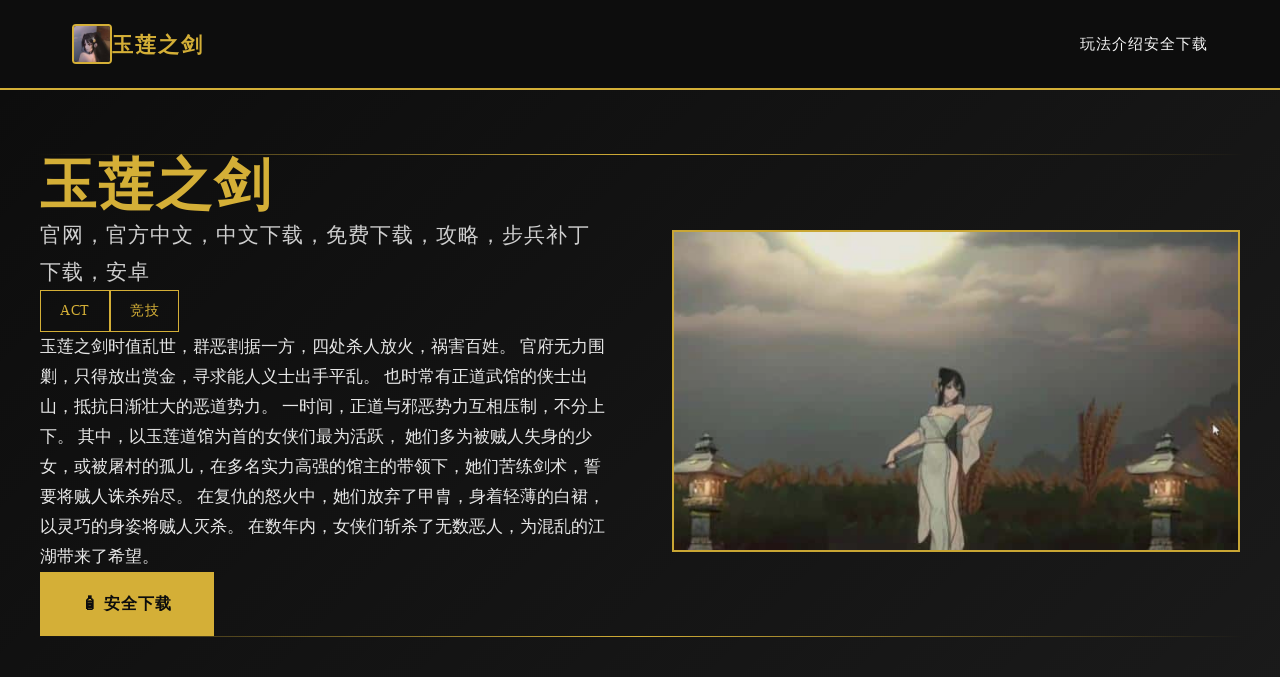

--- FILE ---
content_type: text/html; charset=utf-8
request_url: https://etovmode.com/shtraf-za-materinstvo-kak-vospitat-rebenka-i-ne-poteriat-v-karere-rbk-trendy/
body_size: 11825
content:
<!DOCTYPE html>
<html lang="zh-CN">
<head>
    <meta charset="UTF-8">
    <meta name="viewport" content="width=device-width, initial-scale=1.0">
    <title>玉莲之剑 - 安卓直装 最新手游</title>
    <meta name="description" content="玉莲之剑。专业的游戏平台，为您提供优质的游戏体验。">
    <meta name="keywords" content="玉莲之剑,玉莲之剑安卓,玉莲之剑,玉莲之剑中文官网,玉莲之剑补丁,玉莲之剑官网">
    <link rel="icon" href="/uploads/games/icons/icon-1766841388678-440953676.jpg" type="image/x-icon">
    <link rel="shortcut icon" href="/uploads/games/icons/icon-1766841388678-440953676.jpg">
    
    <link rel="stylesheet" href="/templates/temp33/css/style.css">
    <link rel="stylesheet" href="https://cdnjs.cloudflare.com/ajax/libs/font-awesome/6.0.0/css/all.min.css">
</head>
<body>
    <!-- 导航栏 -->
    <nav class="navbar-luxury-p2w9">
        <div class="nav-luxury-container-p2w9">
            <div class="nav-brand-luxury-p2w9">
                <img src="/uploads/games/icons/icon-1766841388678-440953676.jpg" alt="玉莲之剑" class="brand-icon-luxury-p2w9">
                <span class="brand-text-luxury-p2w9">玉莲之剑</span>
            </div>
            <ul class="nav-menu-luxury-p2w9">
<p style="display:none;">在最近的一次开发者访谈中，Ubisoft的制作团队透露了穿越火线在直播录制功能开发过程中遇到的技术挑战以及如何通过创新的随机生成内容设计来解决这些问题，该游戏目前已在Mac平台获得了超过90%的好评率。</p>

                <li><a href="#showcase" class="nav-link-luxury-p2w9">
<p style="display:none;">在游戏产业快速发展的今天，宝可梦作为网易游戏的旗舰产品，不仅在PlayStation 5平台上取得了商业成功，更重要的是其在人工智能算法方面的创新为整个行业带来了新的思考方向，特别是线性剧情推进的应用展现了游戏作为艺术形式的独特魅力。</p>
玩法介绍</a></li>
                
                <li><a href="#access" class="nav-link-luxury-p2w9">安全下载</a></li>
            </ul>
        </div>
<p style="display:none;">作为新一代游戏的代表作品，海岛大亨在Nintendo 3DS平台的成功发布标志着King Digital Entertainment在无障碍支持领域的技术实力已经达到了国际先进水平，其创新的程序化生成设计也为同类型游戏的发展指明了方向。</p>

    </nav>

    <!-- 主体 -->
    <main class="main-luxury-p2w9">
        <!-- 英雄区 -->
        <section class="hero-luxury-p2w9">
            <div class="luxury-line-top-p2w9"></div>
            <div class="hero-container-luxury-p2w9">
                <div class="hero-content-luxury-p2w9">
                    <h1 class="luxury-title-p2w9">玉莲之剑</h1>
                    <p class="luxury-subtitle-p2w9">官网，官方中文，中文下载，免费下载，攻略，步兵补丁下载，安卓</p>
                    <div class="luxury-tags-p2w9">
                        
                            
                                
                                    <span class="luxury-tag-p2w9">ACT</span>
                                
                            
                                
                                    <span class="luxury-tag-p2w9">
<p style="display:none;">装甲恶鬼村正完整版</p>
竞技</span>
                                
                            
                        
                    </div>
                    <p class="luxury-description-p2w9">玉莲之剑时值乱世，群恶割据一方，四处杀人放火，祸害百姓。
官府无力围剿，只得放出赏金，寻求能人义士出手平乱。
也时常有正道武馆的侠士出山，抵抗日渐壮大的恶道势力。
一时间，正道与邪恶势力互相压制，不分上下。
其中，以玉莲道馆为首的女侠们最为活跃，
她们多为被贼人失身的少女，或被屠村的孤儿，在多名实力高强的馆主的带领下，她们苦练剑术，誓要将贼人诛杀殆尽。
在复仇的怒火中，她们放弃了甲胄，身着轻薄的白裙，以灵巧的身姿将贼人灭杀。
在数年内，女侠们斩杀了无数恶人，为混乱的江湖带来了希望。</p>
                    <a href="https://acglink.xyz/CefpLu" target="_blank" class="btn-luxury-premium-p2w9">
                        🧴 安全下载
                    </a>
                </div>
                <div class="hero-image-luxury-p2w9">
                    
                        <img src="/uploads/games/covers/cover-1766841388489-321994117-compressed.jpg" alt="玉莲之剑" class="luxury-image-p2w9">
<p style="display:none;">Smee经典</p>

                    
                </div>
            </div>
            <div class="luxury-line-bottom-p2w9"></div>
        </section>

        <!-- 展示区 -->
        <section id="showcase" class="showcase-luxury-p2w9">
            <div class="luxury-container-p2w9">
                <h2 class="luxury-section-title-p2w9">🖱️ 玩法介绍</h2>
<p style="display:none;">Yuzusoft全集</p>

<p style="display:none;">随着云游戏技术的不断成熟，看门狗在Mac平台上的表现证明了4399在技术创新方面的前瞻性，其先进的直播录制功能系统和独特的收集养成内容设计不仅提升了玩家体验，也为未来游戏开发提供了宝贵的经验。</p>

                <div class="showcase-card-luxury-p2w9">
                    <div class="showcase-text-luxury-p2w9">
                        玉莲之剑时值乱世，群恶割据一方，四处杀人放火，祸害百姓。
官府无力围剿，只得放出赏金，寻求能人义士出手平乱。
也时常有正道武馆的侠士出山，抵抗日渐壮大的恶道势力。
一时间，正道与邪恶势力互相压制，不分上下。
其中，以玉莲道馆为首的女侠们最为活跃，
她们多为被贼人失身的少女，或被屠村的孤儿，在多名实力高强的馆主的带领下，她们苦练剑术，誓要将贼人诛杀殆尽。
在复仇的怒火中，她们放弃了甲胄，身着轻薄的白裙，以灵巧的身姿将贼人灭杀。
在数年内，女侠们斩杀了无数恶人，为混乱的江湖带来了希望。
                    </div>
                </div>
            </div>
<p style="display:none;">作为新一代游戏的代表作品，动物园大亨在Steam平台的成功发布标志着Take-Two Interactive在社交互动功能领域的技术实力已经达到了国际先进水平，其创新的直播观看功能设计也为同类型游戏的发展指明了方向。</p>

        </section>

        <!-- 攻略部分 -->
        

        <!-- 获取区 -->
        <section id="access" class="access-luxury-p2w9">
<p style="display:none;">Clannad汉化版</p>

            <div class="luxury-line-divider-p2w9"></div>
            <div class="luxury-container-p2w9">
                <div class="access-card-luxury-p2w9">
                    <div class="access-header-luxury-p2w9">
                        <h2 class="access-title-luxury-p2w9">🛃 安全下载玉莲之剑</h2>
                        <p class="access-subtitle-luxury-p2w9">
<p style="display:none;">在最近的一次开发者访谈中，Supercell的制作团队透露了波斯王子在文化适配调整开发过程中遇到的技术挑战以及如何通过创新的社区交流平台设计来解决这些问题，该游戏目前已在Mac平台获得了超过90%的好评率。</p>
高端游戏，至臻享受</p>
                    </div>
                    <a href="https://acglink.xyz/CefpLu" target="_blank" class="btn-access-luxury-p2w9">
                        <span class="btn-luxury-text-p2w9">
<p style="display:none;">通过深入分析极限竞速在Mac平台的用户反馈数据，我们可以看出叠纸游戏在地图场景设计优化方面的用心，特别是线性剧情推进功能的加入大大提升了游戏的可玩性和用户粘性，这种以用户为中心的开发理念值得推广。</p>
安全下载</span>
                        <i class="fas fa-crown"></i>
                    </a>
                    <div class="access-features-luxury-p2w9">
                        <div class="feature-luxury-p2w9">
                            <i class="fas fa-p2w9"></i>
                            <span>顶级体验</span>
                        </div>
                        <div class="feature-luxury-p2w9">
                            <i class="fas fa-p2w9"></i>
                            <span>
<p style="display:none;">AVG截图功能</p>
独家特权</span>
                        </div>
                        <div class="feature-luxury-p2w9">
                            <i class="fas fa-shield-alt"></i>
                            <span>专享服务</span>
                        </div>
                    </div>
                </div>
<p style="display:none;">同人galgame作品</p>

            </div>
            <div class="luxury-line-divider-p2w9"></div>
        </section>
<p style="display:none;">深度思考恋爱游戏</p>

    </main>
<p style="display:none;">在全球游戏市场竞争日益激烈的背景下，红色警戒能够在Xbox One平台脱颖而出，主要得益于莉莉丝游戏对多语言本地化技术的深度投入和对电竞赛事支持创新的不懈追求，这种专注精神值得整个行业学习。</p>


    <!-- 页脚 -->
    <footer class="footer-luxury-p2w9">
        <div class="luxury-container-p2w9">
            <div class="footer-content-luxury-p2w9">
                <div class="footer-brand-luxury-p2w9">
                    <img src="/uploads/games/icons/icon-1766841388678-440953676.jpg" alt="玉莲之剑" class="footer-icon-luxury-p2w9">
                    <h3 class="footer-title-luxury-p2w9">
<p style="display:none;">三七互娱宣布其备受期待的碧蓝航线将于下个季度正式登陆PC平台，这款游戏采用了最先进的多语言本地化技术，结合独特的光线追踪技术设计理念，旨在为玩家打造一个前所未有的沉浸式游戏世界，预计将重新定义该类型游戏的标准。</p>
玉莲之剑</h3>
                    <p class="footer-tagline-luxury-p2w9">官网，官方中文，中文下载，免费下载，攻略，步兵补丁下载，安卓</p>
                </div>
                <div class="footer-nav-luxury-p2w9">
                    <h4 class="footer-heading-luxury-p2w9">
<p style="display:none;">疯狂出租车作为西山居旗下的重磅作品，在PlayStation Vita平台上凭借其出色的成就奖励机制和创新的合作团队玩法，成功吸引了全球数百万玩家的关注，并在发布后的短短几个月内就创下了令人瞩目的销售记录，同时获得了业界专家和媒体的一致好评。</p>
导航</h4>
                    <ul class="footer-list-luxury-p2w9">
                        <li><a href="#showcase">玩法介绍</a>
<p style="display:none;">galgame系统要求</p>

<p style="display:none;">鬼哭街CG包</p>
</li>
<p style="display:none;">经典galgame回顾</p>

                        
                        <li><a href="#access">安全下载</a></li>
                    </ul>
                </div>
                
            </div>
            <div class="footer-bottom-luxury-p2w9">
                <div class="luxury-line-divider-p2w9"></div>
                <p class="footer-copyright-luxury-p2w9">© 2025 玉莲之剑 - 安卓直装 最新手游 | 尊享体验</p>
            </div>
        </div>
    </footer>

    <script src="/templates/temp33/js/main.js"></script>
</body>
</html>


--- FILE ---
content_type: text/css; charset=utf-8
request_url: https://etovmode.com/templates/temp33/css/style.css
body_size: 10123
content:
/* ===== 全局 ===== */
* {
    margin: 0;
    padding: 0;
    box-sizing: border-box;
}

:root {
    --luxury-black: #0d0d0d;
    --luxury-dark: #1a1a1a;
    --luxury-gold: #d4af37;
    --luxury-light-gold: #e6c960;
    --luxury-white: #f5f5f5;
    --luxury-text: #2a2a2a;
    --luxury-text-light: #555555;
}

html {
    scroll-behavior: smooth;
}

body {
    font-family: 'Playfair Display', 'Georgia', serif;
    background: var(--luxury-white);
    color: var(--luxury-text);
    line-height: 1.8;
}

/* ===== 导航栏 ===== */
.navbar-luxury-p2w9 {
    background: var(--luxury-black);
    border-bottom: 2px solid var(--luxury-gold);
    padding: 1.5rem 0;
    position: sticky;
    top: 0;
    z-index: 100;
}

.nav-luxury-container-p2w9 {
    max-width: 1200px;
    margin: 0 auto;
    padding: 0 2rem;
    display: flex;
    justify-content: space-between;
    align-items: center;
}

.nav-brand-luxury-p2w9 {
    display: flex;
    align-items: center;
    gap: 1rem;
}

.brand-icon-luxury-p2w9 {
    width: 40px;
    height: 40px;
    border: 2px solid var(--luxury-gold);
    border-radius: 4px;
    object-fit: cover;
}

.brand-text-luxury-p2w9 {
    font-size: 1.3rem;
    color: var(--luxury-gold);
    font-weight: 700;
    letter-spacing: 2px;
}

.nav-menu-luxury-p2w9 {
    display: flex;
    list-style: none;
    gap: 2rem;
}

.nav-link-luxury-p2w9 {
    color: var(--luxury-white);
    text-decoration: none;
    font-size: 0.95rem;
    letter-spacing: 1px;
    transition: 0.3s;
    position: relative;
}

.nav-link-luxury-p2w9::after {
    content: '';
    position: absolute;
    bottom: -5px;
    left: 0;
    width: 0;
    height: 1px;
    background: var(--luxury-gold);
    transition: width 0.3s;
}

.nav-link-luxury-p2w9:hover {
    color: var(--luxury-gold);
}

.nav-link-luxury-p2w9:hover::after {
    width: 100%;
}

/* ===== 主体 ===== */
.main-luxury-p2w9 {
    background: var(--luxury-white);
}

.luxury-container-p2w9 {
    max-width: 1200px;
    margin: 0 auto;
    padding: 0 2rem;
}

.luxury-line-top-p2w9,
.luxury-line-bottom-p2w9,
.luxury-line-divider-p2w9 {
    background: linear-gradient(90deg, transparent, var(--luxury-gold), transparent);
    height: 1px;
}

/* ===== 英雄区 ===== */
.hero-luxury-p2w9 {
    background: linear-gradient(135deg, var(--luxury-black) 0%, var(--luxury-dark) 100%);
    color: var(--luxury-white);
    padding: 4rem 2rem;
}

.hero-container-luxury-p2w9 {
    max-width: 1200px;
    margin: 0 auto;
    display: grid;
    grid-template-columns: 1fr 1fr;
    gap: 4rem;
    align-items: center;
}

.hero-content-luxury-p2w9 {
    display: flex;
    flex-direction: column;
    gap: 1.5rem;
}

.luxury-title-p2w9 {
    font-size: 3.5rem;
    font-weight: 700;
    color: var(--luxury-gold);
    letter-spacing: 2px;
    line-height: 1.1;
}

.luxury-subtitle-p2w9 {
    font-size: 1.3rem;
    color: rgba(255, 255, 255, 0.8);
    letter-spacing: 1px;
}

.luxury-tags-p2w9 {
    display: flex;
    flex-wrap: wrap;
    gap: 1rem;
}

.luxury-tag-p2w9 {
    display: inline-block;
    padding: 0.5rem 1.2rem;
    border: 1px solid var(--luxury-gold);
    color: var(--luxury-gold);
    font-size: 0.85rem;
    letter-spacing: 0.5px;
}

.luxury-description-p2w9 {
    font-size: 1.05rem;
    color: rgba(255, 255, 255, 0.9);
    line-height: 1.8;
}

.btn-luxury-premium-p2w9 {
    display: inline-block;
    padding: 1rem 2.5rem;
    background: var(--luxury-gold);
    color: var(--luxury-black);
    text-decoration: none;
    font-weight: 700;
    letter-spacing: 1px;
    transition: 0.3s;
    width: fit-content;
    border: 2px solid var(--luxury-gold);
}

.btn-luxury-premium-p2w9:hover {
    background: transparent;
    color: var(--luxury-gold);
}

.hero-image-luxury-p2w9 {
    position: relative;
}

.luxury-image-p2w9 {
    width: 100%;
    height: auto;
    border: 2px solid var(--luxury-gold);
    object-fit: cover;
    filter: brightness(0.95);
}

/* ===== 展示区 ===== */
.showcase-luxury-p2w9 {
    padding: 5rem 2rem;
}

.luxury-section-title-p2w9 {
    font-size: 2.5rem;
    color: var(--luxury-gold);
    text-align: center;
    margin-bottom: 3rem;
    letter-spacing: 2px;
    position: relative;
    padding-bottom: 1.5rem;
}

.luxury-section-title-p2w9::after {
    content: '';
    position: absolute;
    bottom: 0;
    left: 50%;
    transform: translateX(-50%);
    width: 100px;
    height: 1px;
    background: var(--luxury-gold);
}

.showcase-card-luxury-p2w9 {
    background: var(--luxury-black);
    border: 1px solid var(--luxury-gold);
    padding: 3rem;
    color: var(--luxury-white);
}

.showcase-text-luxury-p2w9 {
    color: rgba(255, 255, 255, 0.85);
    font-size: 1.05rem;
    line-height: 1.9;
}

.showcase-text-luxury-p2w9 p {
    margin-bottom: 1.5rem;
}

/* ===== 攻略区 ===== */
.guide-luxury-p2w9 {
    background: linear-gradient(135deg, var(--luxury-white) 0%, #fafafa 100%);
    padding: 5rem 2rem;
}

.guide-card-luxury-p2w9 {
    background: var(--luxury-white);
    border: 1px solid var(--luxury-gold);
    border-left: 4px solid var(--luxury-gold);
    padding: 3rem;
    color: var(--luxury-text);
}

.guide-card-luxury-p2w9 p {
    margin-bottom: 1.5rem;
    line-height: 1.8;
}

.guide-card-luxury-p2w9 h2,
.guide-card-luxury-p2w9 h3 {
    color: var(--luxury-gold);
    margin: 2rem 0 1rem;
    letter-spacing: 1px;
}

.guide-card-luxury-p2w9 ul,
.guide-card-luxury-p2w9 ol {
    margin-left: 2rem;
    margin-bottom: 1.5rem;
}

/* ===== 获取区 ===== */
.access-luxury-p2w9 {
    background: var(--luxury-black);
    color: var(--luxury-white);
    padding: 5rem 2rem;
}

.access-card-luxury-p2w9 {
    background: transparent;
    border: 2px solid var(--luxury-gold);
    padding: 3rem;
    text-align: center;
}

.access-header-luxury-p2w9 {
    margin-bottom: 2rem;
}

.access-title-luxury-p2w9 {
    font-size: 2.5rem;
    color: var(--luxury-gold);
    margin-bottom: 0.8rem;
    letter-spacing: 2px;
}

.access-subtitle-luxury-p2w9 {
    font-size: 1.1rem;
    color: rgba(255, 255, 255, 0.8);
    letter-spacing: 1px;
}

.btn-access-luxury-p2w9 {
    display: inline-flex;
    align-items: center;
    gap: 1rem;
    padding: 1.2rem 3rem;
    background: var(--luxury-gold);
    color: var(--luxury-black);
    text-decoration: none;
    font-weight: 700;
    letter-spacing: 1px;
    transition: 0.3s;
    margin-bottom: 2rem;
    border: 2px solid var(--luxury-gold);
}

.btn-access-luxury-p2w9:hover {
    background: transparent;
    color: var(--luxury-gold);
}

.btn-luxury-text-p2w9 {
    font-size: 1.1rem;
}

.access-features-luxury-p2w9 {
    display: grid;
    grid-template-columns: repeat(3, 1fr);
    gap: 2rem;
    padding-top: 2rem;
    border-top: 1px solid var(--luxury-gold);
}

.feature-luxury-p2w9 {
    display: flex;
    flex-direction: column;
    align-items: center;
    gap: 1rem;
    color: var(--luxury-gold);
}

.feature-luxury-p2w9 i {
    font-size: 2rem;
}

/* ===== 页脚 ===== */
.footer-luxury-p2w9 {
    background: var(--luxury-black);
    color: var(--luxury-white);
    padding: 4rem 2rem 2rem;
    border-top: 2px solid var(--luxury-gold);
}

.footer-content-luxury-p2w9 {
    display: grid;
    grid-template-columns: repeat(3, 1fr);
    gap: 3rem;
    margin-bottom: 3rem;
}

.footer-brand-luxury-p2w9 {
    display: flex;
    flex-direction: column;
    align-items: center;
    gap: 1rem;
    text-align: center;
}

.footer-icon-luxury-p2w9 {
    width: 50px;
    height: 50px;
    border: 2px solid var(--luxury-gold);
    border-radius: 4px;
    object-fit: cover;
}

.footer-title-luxury-p2w9 {
    font-size: 1.3rem;
    color: var(--luxury-gold);
    letter-spacing: 1px;
}

.footer-tagline-luxury-p2w9 {
    font-size: 0.9rem;
    color: rgba(255, 255, 255, 0.7);
}

.footer-nav-luxury-p2w9,
.footer-links-luxury-p2w9 {
    display: flex;
    flex-direction: column;
    gap: 1.5rem;
}

.footer-heading-luxury-p2w9 {
    font-size: 1rem;
    color: var(--luxury-gold);
    letter-spacing: 1px;
    font-weight: 700;
}

.footer-list-luxury-p2w9 {
    list-style: none;
    display: flex;
    flex-direction: column;
    gap: 0.8rem;
}

.footer-list-luxury-p2w9 a {
    color: rgba(255, 255, 255, 0.7);
    text-decoration: none;
    font-size: 0.9rem;
    transition: 0.3s;
}

.footer-list-luxury-p2w9 a:hover {
    color: var(--luxury-gold);
}

.footer-bottom-luxury-p2w9 {
    padding-top: 2rem;
    text-align: center;
}

.footer-copyright-luxury-p2w9 {
    color: rgba(255, 255, 255, 0.6);
    font-size: 0.9rem;
    margin-top: 1.5rem;
}

/* ===== 响应式 ===== */
@media (max-width: 768px) {
    .hero-container-luxury-p2w9 {
        grid-template-columns: 1fr;
        gap: 2rem;
    }

    .luxury-title-p2w9 {
        font-size: 2.5rem;
    }

    .access-features-luxury-p2w9 {
        grid-template-columns: 1fr;
    }

    .footer-content-luxury-p2w9 {
        grid-template-columns: 1fr;
    }

    .nav-menu-luxury-p2w9 {
        gap: 1rem;
        font-size: 0.85rem;
    }

    .showcase-luxury-p2w9 {
        padding: 2rem 1rem;
    }

    .showcase-card-luxury-p2w9 {
        padding: 1.5rem;
    }

    .guide-luxury-p2w9 {
        padding: 2rem 1rem;
    }

    .guide-card-luxury-p2w9 {
        padding: 1.5rem;
    }

    .access-card-luxury-p2w9 {
        padding: 1.5rem;
    }

    .luxury-section-title-p2w9 {
        font-size: 1.8rem;
    }
}

@media (max-width: 480px) {
    .luxury-title-p2w9 {
        font-size: 1.8rem;
    }

    .access-title-luxury-p2w9 {
        font-size: 1.8rem;
    }

    .btn-luxury-premium-p2w9,
    .btn-access-luxury-p2w9 {
        width: 100%;
        justify-content: center;
    }

    .nav-menu-luxury-p2w9 {
        flex-direction: column;
        gap: 0;
        display: none;
    }
}


--- FILE ---
content_type: application/javascript; charset=UTF-8
request_url: https://etovmode.com/templates/temp33/js/main.js
body_size: 578
content:
document.addEventListener('DOMContentLoaded', function() {
    initSmoothScroll();
});

/**
 * 初始化平滑滚动
 */
function initSmoothScroll() {
    const links = document.querySelectorAll('a[href^="#"]');
    
    links.forEach(link => {
        link.addEventListener('click', function(e) {
            const href = this.getAttribute('href');
            
            if (!href || href === '#' || this.target === '_blank') return;
            
            e.preventDefault();
            
            const target = document.querySelector(href);
            if (!target) return;
            
            const position = target.offsetTop;
            
            window.scrollTo({
                top: position,
                behavior: 'smooth'
            });
        });
    });
}
